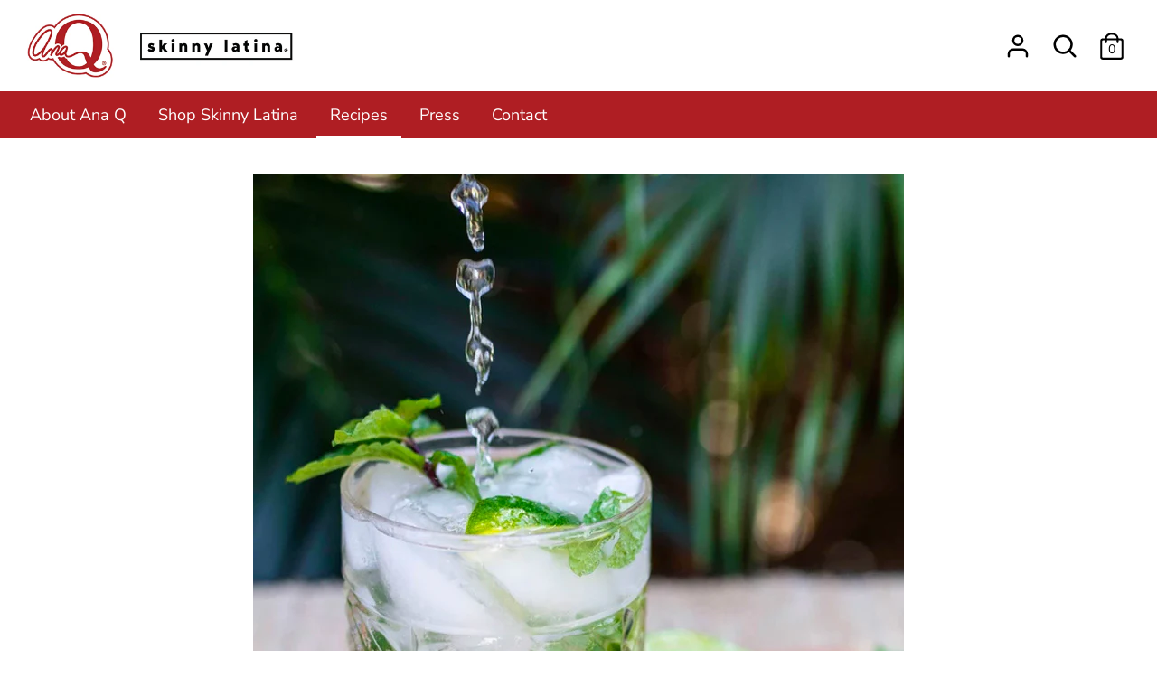

--- FILE ---
content_type: text/css
request_url: https://www.anaq.com/cdn/shop/t/3/assets/custom-styles.css?v=96571060613707725621631042488
body_size: 2746
content:
#MainContent .container.full-width-slideshow{padding-left:0!important;padding-right:0!important;margin-top:0!important}#MainContent .container.full-width-slideshow .page-width{max-width:inherit!important}#MainContent #shopify-section-1526918441414{margin-top:0}.full-width-slideshow-controls--prev,.full-width-slideshow-controls--next,#shop-skinny-latina-marinades-and-sauces .desktop-logo img,#shop-skinny-latina-marinades-and-sauces .mobile-logo img,.template-product .desktop-logo img,.template-product .mobile-logo img{display:none}#shop-skinny-latina-marinades-and-sauces .desktop-logo,#shop-skinny-latina-marinades-and-sauces .mobile-logo,.template-product .desktop-logo,.template-product .mobile-logo{background:url(/cdn/shop/files/logo-combo-update.png);width:260px;height:60px;background-size:contain;background-repeat:no-repeat}#recipes .article,#press .article{width:33.33%;float:left;padding:30px 10px;border-top:1px solid\a0rgba(0,0,0,.2)!important}#recipes .blog .single-column-layout .one-half,#press .blog .single-column-layout .one-half{width:1024px}#recipes .article__content,#recipes .article__read-more,#recipes .article__tags,#recipes .article__meta,#press .article__content,#press .article__read-more,#press .article__meta,#press .article__tags{display:none}#recipes .article:nth-child(3n):after{content:"";display:block;clear:both;height:80px;width:100%}#press .article:nth-child(3n):after{content:"";display:block;clear:both;height:70px;width:100%}#recipes .pagination,#press .pagination{clear:both}#recipes .article:first-child,#press .article:first-child{border-top:1px solid\a0rgba(0,0,0,.2)!important}.blog .single-column-layout .blog-articles-list{padding:0!important}@media (max-width: 767px){#recipes .article,#press .article{width:100%;float:none}.rimage-background{background-position:top center}.full-width-slideshow .slide .overlay,.full-width-slideshow .overlay{margin-bottom:-30px;position:absolute;bottom:20px;display:none}#shop-skinny-latina-marinades-and-sauces .image-with-text .image-with-text__content{padding:10px 40px 0!important}#ana-q-celebrity-chef-and-reality-tv-star .overlay{display:none}}.breadcrumbs{display:none}.template-blog main,.template-article main{padding-bottom:0;padding-top:40px}@font-face{font-family:Oldicon;src:url(Oldicon.woff) format("woff"),url(Oldicon.eot) format("eot"),url(Oldicon.ttf) format("ttf")}@font-face{font-family:FoodIcons;src:url(Foodicons.woff) format("woff"),url(Foodicons.eot) format("eot"),url(Foodicons.ttf) format("ttf")}.shopify-recipe-card-block-recipe-card.is-style-default{padding:20px 25px 30px;margin:0;background:#fff}.shopify-recipe-card-block-recipe-card.is-style-default .recipe-card-image{margin:-21px -26px 20px}.shopify-recipe-card-block-recipe-card.is-style-default .recipe-card-image figure{position:relative;margin:0;line-height:0}.shopify-recipe-card-block-recipe-card.is-style-default .recipe-card-image figure:before{content:"";position:absolute;width:100%;height:100%;top:0;left:0;z-index:1;background:-webkit-linear-gradient(bottom,rgba(0,0,0,.65) 0%,rgba(0,0,0,0) 35%);background:-webkit-gradient(linear,left bottom,left top,from(rgba(0,0,0,.65)),color-stop(35%,rgba(0,0,0,0)));background:-o-linear-gradient(bottom,rgba(0,0,0,.65) 0%,rgba(0,0,0,0) 35%);background:linear-gradient(to top,#000000a6,#0000 35%)}.shopify-recipe-card-block-recipe-card.is-style-default .recipe-card-image figure img{max-width:100%;width:100%;height:auto;margin:0;border-radius:5px 5px 0 0}.shopify-recipe-card-block-recipe-card.is-style-default .recipe-card-image figure figcaption{position:absolute;right:20px;left:20px;text-align:right;bottom:0;padding-bottom:10px;z-index:2;line-height:1.8}.shopify-recipe-card-block-recipe-card.is-style-default .recipe-card-image .shopify-recipe-card-pinit{display:inline-block;vertical-align:middle;margin-right:10px}.shopify-recipe-card-block-recipe-card.is-style-default .recipe-card-image .shopify-recipe-card-pinit .btn-pinit-link{cursor:pointer;display:block;border-radius:3px;height:36px;padding:10px;text-decoration:none;font-size:12px;color:#fff;line-height:1.2;border:none;-webkit-box-shadow:none;box-shadow:none;background-color:#c62122}.shopify-recipe-card-block-recipe-card.is-style-default .recipe-card-image .shopify-recipe-card-pinit .btn-pinit-link .icon-pinit-link{font-size:18px;margin-right:10px;vertical-align:middle}.shopify-recipe-card-block-recipe-card .recipe-card-image .shopify-recipe-card-print-link .btn-print-link i,.shopify-recipe-card-block-recipe-card .recipe-card-image .shopify-recipe-card-print-link .btn-print-link i:before,.shopify-recipe-card-block-recipe-card .recipe-card-image .shopify-recipe-card-pinit .btn-pinit-link i,.shopify-recipe-card-block-recipe-card .recipe-card-image .shopify-recipe-card-pinit .btn-pinit-link i:before{font-family:FontAwesome}.fa-pinterest-p:before{content:"\f231"}.shopify-recipe-card-block-recipe-card.is-style-default .recipe-card-image .shopify-recipe-card-pinit .btn-pinit-link .icon-pinit-link+span{font-size:12px;letter-spacing:1.5px}.shopify-recipe-card-block-recipe-card.is-style-default .recipe-card-image .shopify-recipe-card-print-link{display:inline-block;vertical-align:middle}.shopify-recipe-card-block-recipe-card.is-style-default .recipe-card-image .shopify-recipe-card-print-link .btn-print-link{display:block;border-radius:3px;font-family:-apple-system,BlinkMacSystemFont,Segoe UI,Roboto,Oxygen-Sans,Ubuntu,Cantarell,Helvetica Neue,sans-serif;padding:10px;font-style:normal;text-decoration:none;font-size:12px;color:#fff;line-height:1.2;background-color:#222;border:none;-webkit-box-shadow:none;box-shadow:none}.shopify-recipe-card-block-recipe-card.is-style-default .recipe-card-image .shopify-recipe-card-print-link .btn-print-link .icon-print-link{font-size:18px;margin-right:10px;vertical-align:middle}.fa-print:before{content:"\f02f"}.shopify-recipe-card-block-recipe-card.is-style-default .recipe-card-image .shopify-recipe-card-print-link .btn-print-link .icon-print-link+span{font-size:12px;letter-spacing:1.5px}.shopify-recipe-card-block-recipe-card.is-style-default .recipe-card-heading{margin-bottom:15px}.shopify-recipe-card-block-recipe-card.header-content-align-left .recipe-card-heading{text-align:left}.shopify-recipe-card-block-recipe-card.is-style-default .recipe-card-heading .recipe-card-title{font-size:30px;margin:0 0 10px;font-weight:600;font-family:inherit}.shopify-recipe-card-block-recipe-card.is-style-default .recipe-card-heading .recipe-card-author{display:block;color:#5b5d61;font-size:14px;font-weight:400;font-style:italic;margin:0 0 12px;padding:0 0 12px;border-bottom:1px dashed rgba(0,0,0,.1)}.shopify-recipe-card-block-recipe-card.is-style-default .recipe-card-heading .recipe-card-course,.shopify-recipe-card-block-recipe-card.is-style-default .recipe-card-heading .recipe-card-cuisine,.shopify-recipe-card-block-recipe-card.is-style-default .recipe-card-heading .recipe-card-difficulty{font-size:14px;color:#5b5d61}.shopify-recipe-card-block-recipe-card.is-style-default .recipe-card-heading .recipe-card-course mark,.shopify-recipe-card-block-recipe-card.is-style-default .recipe-card-heading .recipe-card-cuisine mark,.shopify-recipe-card-block-recipe-card.is-style-default .recipe-card-heading .recipe-card-difficulty mark{color:#222;font-weight:600;background:0 0}.shopify-recipe-card-block-recipe-card.is-style-default .recipe-card-heading span:not(.recipe-card-author)+span:not(.recipe-card-author):before{content:" / ";color:#b6babb;margin:0 12px;font-style:normal;opacity:.5}.shopify-recipe-card-block-recipe-card .recipe-card-details{margin-bottom:15px}.shopify-recipe-card-block-recipe-card.is-style-default .details-items{font-size:0;border:1px dashed rgba(0,0,0,.1);text-align:center;display:-ms-flexbox;display:flex}.shopify-recipe-card-block-recipe-card.is-style-default .details-items .detail-item{-ms-flex:1;flex:1;width:25%;padding:10px 1.5%;position:relative;-webkit-box-sizing:border-box;box-sizing:border-box;border-right:1px dashed rgba(0,0,0,.1);color:#333}.shopify-recipe-card-block-recipe-card.is-style-default .details-items .detail-item .detail-item-icon{opacity:.7;margin:0 auto;height:35px;line-height:35px;font-size:16px;color:#6d767f}.oldicon-food:before{content:"\f100"}.oldicon-clock:before{content:"\f10c"}[class^=foodicons-]:before,[class*=" foodicons-"]:before,[class^=foodicons-]:after,[class*=" foodicons-"]:after{font-family:FoodIcons;font-size:20px;font-style:normal}.foodicons-cooking-food-in-a-hot-casserole:before{content:"\f114"}.foodicons-fire-flames:before{content:"\f11c"}[class^=oldicon-]:before,[class*=" oldicon-"]:before,[class^=oldicon-]:after,[class*=" oldicon-"]:after{font-family:Oldicon;font-size:20px;font-style:normal}.shopify-recipe-card-block-recipe-card.is-style-default .details-items .detail-item .detail-item-value,.shopify-recipe-card-block-recipe-card.is-style-default .details-items .detail-item .detail-item-unit{display:inline-block;line-height:1.4}.shopify-recipe-card-block-recipe-card.is-style-default .details-items .detail-item .detail-item-label{font-weight:700}.shopify-recipe-card-block-recipe-card.is-style-default .details-items .detail-item .detail-item-value{font-weight:500;margin:0 5px 0 0}.shopify-recipe-card-block-recipe-card.is-style-default .recipe-card-ingredients{position:relative;color:#736458;background-color:#fbf9e7;border-radius:3px;margin:0 0 30px;padding:25px 25px 5px;text-align:left}.shopify-recipe-card-block-recipe-card.is-style-default .ingredients-list{margin:0;padding:0;list-style:none}.shopify-recipe-card-block-recipe-card.is-style-default .ingredients-list>li{list-style:none;padding:0 0 13px;margin:0 0 13px;border-bottom:1px solid #e9e5c9;position:relative;cursor:pointer;line-height:1.7}.shopify-recipe-card-block-recipe-card.is-style-default .ingredients-list>li .tick-circle{content:"";display:inline-block;vertical-align:middle;width:18px;height:18px;margin:3px 10px 0 0;border-radius:50%;border:2px solid #dedab6;cursor:pointer;position:relative}.shopify-recipe-card-block-recipe-card.is-style-default .ingredients-list>li .ingredient-item-name{display:inline;margin:0;vertical-align:middle}.shopify-recipe-card-block-recipe-card.is-style-default .ingredients-list>li:after{content:"";clear:both;display:table}.shopify-recipe-card-block-recipe-card.is-style-default .ingredients-title,.shopify-recipe-card-block-recipe-card.is-style-default .directions-title,.shopify-recipe-card-block-recipe-card.is-style-default .video-title,.shopify-recipe-card-block-recipe-card.is-style-default .notes-title{font-size:20px;font-weight:700;color:#222;font-family:Roboto Condensed,sans-serif;text-transform:uppercase;margin:0 0 15px}.shopify-recipe-card-block-recipe-card.is-style-default .directions-title{margin-bottom:25px}.shopify-recipe-card-block-recipe-card.is-style-default .directions-list{counter-reset:count;line-height:normal;list-style:none;margin:0;padding:0}.shopify-recipe-card-block-recipe-card.is-style-default .directions-list>li{position:relative;line-height:1.8;list-style:none;min-height:44px;padding-left:40px;margin:0 0 15px}.shopify-recipe-card-block-recipe-card.is-style-default .directions-list>li:before{counter-increment:count;content:counter(count);display:block;position:absolute;top:0;left:0;font-size:24px;font-weight:700;color:#222;font-family:Roboto Condensed,sans-serif;text-transform:uppercase;line-height:1.4;width:35px;vertical-align:middle;padding:0;border-radius:50%;margin-right:20px}.shopify-recipe-card-block-recipe-card.is-style-default .recipe-card-notes{margin-top:30px;padding-top:20px;border-top:1px dashed rgba(0,0,0,.1);margin-bottom:30px}.shopify-recipe-card-block-recipe-card.is-style-default .recipe-card-notes .recipe-card-notes-list{padding:0;margin:0;list-style-type:none}.shopify-recipe-card-block-recipe-card.is-style-default .recipe-card-notes .recipe-card-notes-list>li{background-color:#fbf9e7;color:#736458;margin-left:0;margin-right:0;padding:20px 25px;position:relative;list-style-type:none;margin-bottom:15px;font-size:14px}.shopify-recipe-card-block-recipe-card.is-style-default .recipe-card-notes .recipe-card-notes-list>li:before{content:"i";position:absolute;display:block;background-color:#222;border-radius:8px;height:16px;width:16px;font-size:12px;line-height:16px;text-align:center;color:#fff;left:-6px;top:25px}.fa{display:inline-block;font: 14px/1 FontAwesome;font-size:inherit;text-rendering:auto;-webkit-font-smoothing:antialiased;-moz-osx-font-smoothing:grayscale}.shopify-recipe-card-block-recipe-card.is-style-default .ingredients-list>li .ingredient-item-name:hover{text-decoration:line-through}.shopify-recipe-card-block-recipe-card.is-style-default .ingredients-list>li.ticked>p{text-decoration:line-through}.shopify-recipe-card-block-recipe-card.is-style-default .ingredients-list>li.ticked .tick-circle{border:2px solid #9ad093!important;background:#9ad093;-webkit-box-shadow:inset 0px 0px 0px 2px #fff;box-shadow:inset 0 0 0 2px #fff}.shopify-recipe-card-block-recipe-card.is-style-default .details-items .detail-item .detail-item-icon,.shopify-recipe-card-block-recipe-card.is-style-default .details-items .detail-item .detail-item-label{display:block}.shopify-recipe-card-block-recipe-card.is-style-default .details-items .detail-item .detail-item-label,.shopify-recipe-card-block-recipe-card.is-style-default .details-items .detail-item .detail-item-value,.shopify-recipe-card-block-recipe-card.is-style-default .details-items .detail-item .detail-item-unit{font-size:14px}.shopify-recipe-card-block-recipe-card .recipe-card-details .detail-item .detail-item-label{margin-bottom:5px}.recipe-card-image figure .expanded-width{margin:0!important}@media (max-width:767px){.full-width-slideshow .slide .rimage-outer-wrapper,#shop-skinny-latina-marinades-and-sauces .overlay,.full-width-image .rimage-outer-wrapper{display:none}.full-width-slideshow .slide .rimage-outer-wrapper.rimage-mobile{display:block!important;position:relative}.full-width-slideshow .slide .rimage-outer-wrapper.rimage-mobile .rimage__image{position:relative!important}.full-width-image .rimage-outer-wrapper.rimage-mobile{display:block!important;position:relative}.full-width-image .rimage-outer-wrapper.rimage-mobile .rimage__image{position:relative!important}.large-row.full-width-image{margin-top:0!important}#shop-skinny-latina-marinades-and-sauces .product-carousel-peek .small-down--one-half{width:100%!important}}.full-width-slideshow .slide .rimage-outer-wrapper.rimage-mobile,.full-width-image .rimage-outer-wrapper.rimage-mobile,#cboxContent .shopify-payment-button{display:none}.alert-header{background:#f3f3f3;color:#000;text-align:center;padding:8px 0;display:none;width:100%;font-size:16px}#shop-skinny-latina-marinades-and-sauces .alert-header{display:block}#auction .reading-width{max-width:1400px}#auction td{border-top:none}.auction-btn{background:#af1e24;color:#fff;padding:10px 20px;display:inline-block;margin:0;text-decoration:none;text-transform:uppercase;font-family:Oswald,sans-serif;font-size:30px}@media (max-width: 560px){.auction-btn{font-size:5vw}}@media (max-width: 420px){.auction-btn{font-size:8vw}}.auction-btn:hover{color:#fff;background:#981b20}#the-real-housewives-reunion-dress-benefit-auction .reading-width,#real-housewives-reunion-dress-benefit-auction-for-covid-19-relief .reading-width{max-width:1400px}#real-housewives-reunion-dress-benefit-auction-for-covid-19-relief td,#the-real-housewives-reunion-dress-benefit-auction td{border-top:none}#real-housewives-reunion-dress-benefit-auction-for-covid-19-relief-btn,#the-real-housewives-reunion-dress-benefit-auction-btn{background:#af1e24;color:#fff;padding:10px 20px;display:block;max-width:200px;margin:0 auto;text-decoration:none;text-transform:uppercase;font-family:Oswald,sans-serif}#the-real-housewives-reunion-dress-benefit-auction-btn:hover,#real-housewives-reunion-dress-benefit-auction-for-covid-19-relief-btn:hover{color:#fff;background:#981b20}.housewife-container{text-align:center;border:2px solid #000;padding-bottom:10px!important;width:24%;float:left;margin-right:10px}.housewife-container h2{margin-top:0!important}.ana-dress{width:100%;height:400px;background:url(/cdn/shop/files/ana-q.jpg?v=1588280670) no-repeat;display:inline-block;background-size:cover}.ana-dress:hover{background:url(/cdn/shop/files/ana-dress-hover.gif?v=1588264397) no-repeat;background-size:cover}.ana-dress-2{width:100%;height:408px;overflow:hidden;text-align:center;margin:0 auto}.ana-dress-2 img{transition:transform .5s ease}.slick-prev.slick-arrow{z-index:9}.sellify-countdown-timer-holder.position-custom{position:static;margin:0!important}.sellify-countdown-timer-holder{padding:0!important}#the-real-housewives-reunion-dress-benefit-auction h1,#real-housewives-reunion-dress-benefit-auction-for-covid-19-relief h1{margin-top:30px!important;margin-bottom:30px!important}.sponsors{width:33%;text-align:center;float:left;padding-bottom:25px}.housewife-wrapper{margin-bottom:25px}.container-column{width:100%;margin-bottom:75px}.container-full-width{width:70%;margin-left:15%;margin-right:15%;text-align:left}.image-left{float:left;width:30%}.text-right{float:left;width:70%;text-align:left!important}#auction-terms-amp-conditions #shopify-section-slideshow-auction{display:none}@media (max-width:1119px){.housewife-container{padding-bottom:10px!important;text-align:center;border:2px solid #000;padding-bottom:25px;width:48%;float:left;margin-bottom:10px}}@media (max-width:800px){#auction td{display:block;margin:0 auto;width:100%!important}#auction td img{margin:0 auto;display:block}.sponsors{width:100%;text-align:center;float:left}.image-left{float:none;text-align:center;margin:0 auto;width:100%}.text-right{float:none;width:100%;text-align:left}.ana-dress-2{width:100%;height:100%;overflow:hidden;text-align:center;margin:0 auto}.housewife-container{padding-bottom:10px!important;text-align:center;border:2px solid #000;padding-bottom:25px;width:100%;float:left;margin-bottom:10px}.container-full-width{width:100%;margin-left:0;text-align:left}}.housewife-container p{margin:0!important}.sellify-ucd-drawer .uct-theme-1.sellify-countdown-timer-holder,.sellify-ucd-drawer .uct-theme-2.sellify-countdown-timer-holder,.uct-compact.uct-theme-1.sellify-countdown-timer-holder,.uct-compact.uct-theme-2.sellify-countdown-timer-holder{padding:0 10px;font-size:16px!important;padding:0 5px 15px!important;width:100%!important;margin-top:0}.slick-arrow{background:#af1e24!important;box-shadow:none;min-width:40px;padding:10px 0 30px!important;margin:0 20px}.slick-prev:hover,.slick-prev:focus,.slick-next:hover,.slick-next:focus{color:#fff;outline:none;background:#333!important;box-shadow:none!important}input.read-more-state{display:none}p.read-more-target{font-size:0;max-height:0;opacity:0;transition:.25s ease}input.read-more-state:checked~div.read-more-wrap p.read-more-target{font-size:inherit;max-height:999em;opacity:1}input.read-more-state~label.read-more-trigger:before{content:"Read more"}input.read-more-state:checked~label.read-more-trigger:before{content:"Read less"}label.read-more-trigger{cursor:pointer;display:inline-block;background:#af1e24;color:#fff;padding:10px 30px}.slidelogoimg__image{max-width:300px;display:inline-block!important;margin-bottom:15px}.skinny_latinaSlider .large-title{font-size:36px!important}.skinny_latinaSlider .overlay__content{max-width:490px;margin-left:auto;margin-right:auto}@media (max-width:991px){.skinny_latinaSlider .large-title{font-size:26px!important}.section-shop-skinny-latina-slider .skinny_latinaSlider.slide{margin-top:0!important}.section-shop-skinny-latina-slider .skinny_latinaSlider.slide .overlay{transform:translateY(-40%)}.skinny_latinaSlider.slide .overlay-text{font-size:16px;line-height:normal}}
/*# sourceMappingURL=/cdn/shop/t/3/assets/custom-styles.css.map?v=96571060613707725621631042488 */
